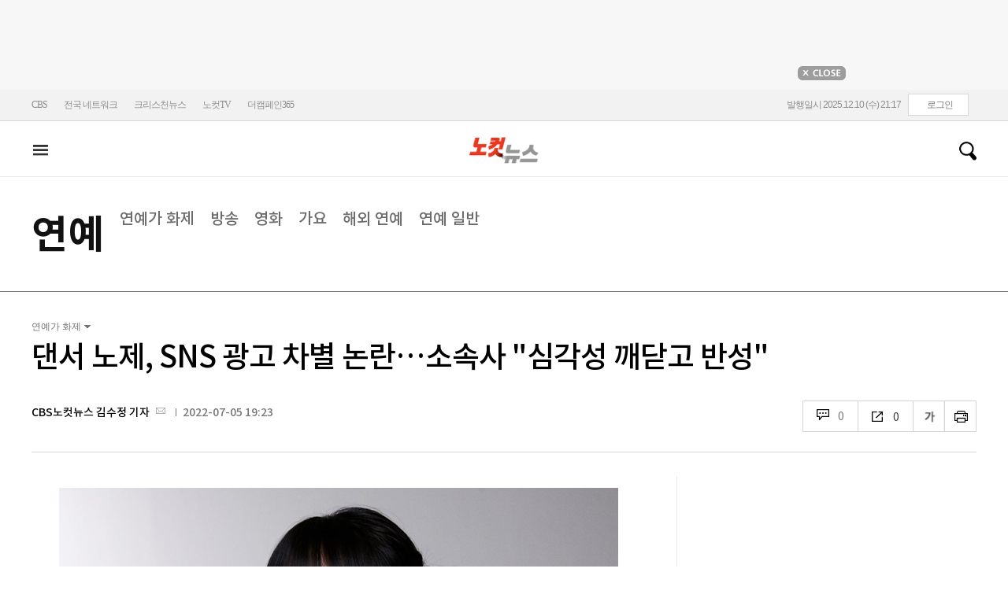

--- FILE ---
content_type: text/html
request_url: https://cms.nocutnews.co.kr/nocutnews/extensive_data_v4.htm
body_size: -5
content:
//<script type="text/javascript">
//<![CDATA[
if (!_Data) var _Data = {};
_Data.extensive = {"fivenews":{"index":39816,"title":"[12월 10일 21시]","file":{"url":"https:\/\/cdn-podcast.cbs.co.kr\/cbsv\/cbsaod\/5news\/251210_21.mp3","fileSize":3342453,"mimeType":"audio\/mpeg","originName":"251210_21.mp3"},"programindex":29}};
//]]>
//</script>


--- FILE ---
content_type: text/html
request_url: https://cms.nocutnews.co.kr/nocutnews/extensive_data_v4.htm
body_size: -50
content:
//<script type="text/javascript">
//<![CDATA[
if (!_Data) var _Data = {};
_Data.extensive = {"fivenews":{"index":39816,"title":"[12월 10일 21시]","file":{"url":"https:\/\/cdn-podcast.cbs.co.kr\/cbsv\/cbsaod\/5news\/251210_21.mp3","fileSize":3342453,"mimeType":"audio\/mpeg","originName":"251210_21.mp3"},"programindex":29}};
//]]>
//</script>


--- FILE ---
content_type: application/javascript
request_url: https://cms.nocutnews.co.kr/nocutnews/main_data_v5.js
body_size: 22526
content:
//<script type="text/javascript">
//<![CDATA[
if (!_Data) var _Data = {};
_Data.main = {"bottomtop":[{"index":6440826,"title":"정청래, 호남 찾아 \"내란재판부·종합특검 총동원할 것\"","content":"더불어민주당 정청래 대표가 10일 호남 현장 최고위원회의에서 \"내란전담재판부와 2차 종합 특별검사 등 가용할 수 있는 모든 방법을 동원하겠다\"며 '내란 청산'을 재차 강조했다.\r\n\r","image":"https:\/\/file2.nocutnews.co.kr\/newsroom\/image\/2025\/12\/10\/202512101001328947_0.jpg","attachType":1,"badge":"","dataIndex":19365,"relatedNews":[],"category":{"index":182,"title":"정치","usable":1,"childCount":0,"code":"politics","sequence":1,"type":2}},{"index":6440947,"title":"인권의날 기념식 참석 저지당한 안창호 인권위원장","content":"안창호 국가인권위원장이 10일 인권의날 기념식에 참석하려다 입장을 저지당했다.\r\n\r\n안 위원장은 이날 오전 10시부터 서울 중구 안중근의사기념관 강당에서 열린 '2025 인권위날 기념식' 행사장에 입장하려다 인권단체 활동가 등에게 가로막혀 발길을 돌렸다.\r","image":"https:\/\/file2.nocutnews.co.kr\/newsroom\/image\/2025\/12\/10\/202512101147535373_0.jpg","attachType":1,"badge":"","dataIndex":19363,"relatedNews":[],"category":{"index":191,"title":"사회","usable":1,"childCount":0,"code":"society","sequence":1,"type":2}},{"index":6440958,"title":"\"우리가 김용균·김충현이다\" 고(故)김용균 7주기 추모제 열려","content":"7년의 세월도 자식인 고(故)김용균씨를 잃은 김미숙씨의 눈물을 멈추게 하지 못했다. 김미숙씨는 아들의 목숨을 앗아간 석탄 전환 건물이 가까워지자 국화꽃을 든 손으로 눈물을 훔쳤다.\r\n\r\n10일 오전 9시 충남 태안군 원북면 태안화력발전소에서 숨진 청년 비정규직 노동자 고(故) 김용균씨의 7주기를 맞아 현장 추모제가 열렸다.\r","image":"https:\/\/file2.nocutnews.co.kr\/newsroom\/image\/2025\/12\/10\/202512101156092368_0.jpg","attachType":1,"badge":"","dataIndex":19364,"relatedNews":[],"category":{"index":225,"title":"전국","usable":1,"childCount":0,"code":"area","sequence":1,"type":2}},{"index":6440842,"title":"해상풍력 0.35GW→5년내 연 4GW 보급 기반 구축","content":"정부가 2030년까지 연간 4GW의 해상풍력을 보급할 수 있는 규모의 항만·선박 등 기반시설을 구축한다. 현재(2025년 상업운전 기준) 0.35GW 수준인 설비용량을 2030년 누적 10.5GW, 2035년 25GW 이상으로 확대하기 위해서다. 이 같은 목표는 지난해 확정한 11차 전력수급기본계획에 따른 것으로, 내년 수립될 12차 전기본에 따라 더 상향","image":"https:\/\/file2.nocutnews.co.kr\/newsroom\/image\/2025\/12\/10\/202512101011487759_0.jpg","attachType":1,"badge":"","dataIndex":19366,"relatedNews":[],"category":{"index":203,"title":"경제","usable":1,"childCount":0,"code":"economy","sequence":1,"type":2}},{"index":6440737,"title":"갑자기 멈춰선 마칸EV…포르쉐는 '묵묵부답'","content":"포르쉐 마칸EV를 모는 임모(31)씨는 지난달 아찔한 경험을 했다. 대전 신탄진 도로에서 주행 중 차량이 돌연 멈춰서버린 것이다.\r\n\r","image":"https:\/\/file2.nocutnews.co.kr\/newsroom\/image\/2025\/12\/10\/202512100636197252_0.jpg","attachType":5,"badge":"단독","dataIndex":19367,"relatedNews":[],"category":{"index":248,"title":"산업","usable":1,"childCount":0,"code":"industry","sequence":1,"type":2}},{"index":6440952,"title":"EU, '탄소 90% 감축' 합의…해외 배출권 활용도 확대","content":"유럽연합(EU)이 오는 2040년까지 탄소 배출량을 1990년 대비 90%까지 줄이기로 합의했다.\r\n\r\n로이터·블룸버그통신은 10일(현지시간) 유럽의회가 성명을 통해 \"EU 집행위원회, 유럽의회, EU 이사회가 기후법 최종안에 대한 잠정 합의에 도달했다\"고 밝혔다고 보도했다.\r","image":"https:\/\/file2.nocutnews.co.kr\/newsroom\/image\/2025\/12\/10\/202512101156491042_0.jpg","attachType":1,"badge":"","dataIndex":19368,"relatedNews":[],"category":{"index":242,"title":"국제","usable":1,"childCount":0,"code":"world","sequence":1,"type":2}}],"eventtop":[],"middletop":[{"index":6440642,"title":"'성매매 안마소' 신고 후 울린 전화…악몽된 '그놈 목소리'","content":"'S 안마소'는 지도 검색으로는 나오지 않지만, '남성휴식힐링', '강남 클럽식 안마' 같은 문구로 각종 유흥 커뮤니티에서 대대적으로 홍보되는 곳이다. 1층부터 5층까지 건물 전체가 안마 시술소로 운영되며, 성매매 후기 사이트에서는 이미 '유명 업소'로 통한다.","image":"https:\/\/file2.nocutnews.co.kr\/nocut\/news\/top1\/headline\/20251210145745.jpg","attachType":1,"badge":"단독","dataIndex":19361,"relatedNews":[],"category":{"index":191,"title":"사회","usable":1,"childCount":0,"sequence":1,"type":2}},{"index":6441244,"title":"재결합 논의가 아냐?…격분해 차로 전 아내·장모 친 30대 집유","image":"https:\/\/file2.nocutnews.co.kr\/newsroom\/image\/2025\/12\/10\/202512101655563498_0.jpg","attachType":0,"dataIndex":0,"relatedNews":[],"category":null},{"index":6441243,"title":"트럼프 2기, 비자 8만5천건 취소…역대 최다 기록","image":"https:\/\/file2.nocutnews.co.kr\/newsroom\/image\/2025\/12\/10\/202512101654396284_0.jpg","attachType":0,"dataIndex":0,"relatedNews":[],"category":null},{"index":6441259,"title":"원진서, 윤정수와 결혼 일주일 만에 응급실行…\"아나필락시스 탓\"","content":"스포츠 전문 리포터 출신 필라테스 강사 원진서가 방송인 윤정수와 결혼한 지 일주일 만에 응급실을 찾은 근황을 전했다.\r\n\r\n원진서는 9일 SNS에 환자복을 입은 채 병상에 누워 치료받는 자신이 담긴 사진을 공유하면서 \"지난 일요일. 해산물 잘못 먹어서 결혼 일주일 만에 아나필락시스 증후군으로 응급실(에 왔다)\"고 알렸다.\r","image":"https:\/\/file2.nocutnews.co.kr\/nocut\/news\/top1\/headline\/20251210211130.jpg","attachType":1,"badge":"","dataIndex":19362,"relatedNews":[],"category":{"index":254,"title":"연예","usable":1,"childCount":0,"sequence":1,"type":2}},{"index":6441257,"title":"배우 하지원 '성추행' 피해 고백…\"클럽 들어서자마자\"","image":"https:\/\/file2.nocutnews.co.kr\/newsroom\/image\/2025\/12\/10\/202512101545185270_0.jpg","attachType":0,"dataIndex":0,"relatedNews":[],"category":{"index":254,"title":"연예","usable":1,"childCount":0,"sequence":1,"type":2}},{"index":6441294,"title":"'캐셔로' 공개 앞둔 이준호, 내년 1월 생일맞이 팬미팅 '스터닝 어스' 개최","image":"https:\/\/file2.nocutnews.co.kr\/newsroom\/image\/2025\/12\/10\/202512101743125773_0.jpg","attachType":0,"dataIndex":0,"relatedNews":[],"category":{"index":254,"title":"연예","usable":1,"childCount":0,"sequence":1,"type":2}},{"index":6441364,"title":"골과 함께 막을 내린 린가드와 서울…\"행복한 2년이었다\"","content":"제시 린가드와 FC서울의 동행이 막을 내렸다.\r\n\r\nFC서울은 10일 서울월드컵경기장에서 열린 2025-2026 아시아축구연맹 챔피언스리그 엘리트(ACLE) 리그 스테이지 6차전 홈 경기에서 멜버른 시티와 1-1로 비겼다. 이로써 서울은 2승3무1패 승점 6점으로 리그 스테이지 4위를 기록했다.\r","image":"https:\/\/file2.nocutnews.co.kr\/nocut\/news\/top1\/headline\/20251210210351.jpg","attachType":1,"badge":"","dataIndex":19360,"relatedNews":[],"category":{"index":218,"title":"스포츠","usable":1,"childCount":0,"sequence":1,"type":2}},{"index":6441365,"title":"'17점 차 뒤집었다' 한국가스공사, 짜릿 역전승으로 10위 탈출","image":"https:\/\/file2.nocutnews.co.kr\/newsroom\/image\/2025\/12\/10\/202512102113239455_0.jpg","attachType":0,"dataIndex":0,"relatedNews":[],"category":{"index":218,"title":"스포츠","usable":1,"childCount":0,"sequence":1,"type":2}},{"index":6441357,"title":"'목 쉰 여오현 효과?' 김호철 감독 사퇴한 기업은행, 파죽의 4연승 질주","image":"https:\/\/file2.nocutnews.co.kr\/newsroom\/image\/2025\/12\/10\/202512102035062201_0.jpg","attachType":0,"dataIndex":0,"relatedNews":[],"category":{"index":218,"title":"스포츠","usable":1,"childCount":0,"sequence":1,"type":2}}],"moduleTop":[{"index":33204,"title":"12·3 내란사태 후폭풍","groupType":2,"list":[{"index":6441187,"title":"'법정질서 위반' 김용현 변호인 감치 15일 유지…항고 기각","image":"https:\/\/file2.nocutnews.co.kr\/newsroom\/image\/2025\/12\/10\/202512101624508348_0.jpg"},{"index":6441080,"title":"내란특검, '비화폰 증거인멸' 박종준 전 경호처장 추가 기소","image":"https:\/\/file2.nocutnews.co.kr\/newsroom\/image\/2025\/12\/10\/202512101504232629_0.jpg"},{"index":6441031,"title":"감사원, \"尹 탄핵 땐 헌재 부숴야\" 김용원 인권위원 고발","image":"https:\/\/file2.nocutnews.co.kr\/newsroom\/image\/2025\/12\/10\/202512101421489319_0.jpg"}],"parent":{"index":255,"title":"정치"},"top":null,"topCount":0,"type":1},{"index":34222,"title":"쿠팡 개인정보 유출 사태","groupType":2,"list":[{"index":6441140,"title":"\"최소 30만원 보상하라\"…시민단체, 쿠팡에 집단분쟁조정 신청","image":"https:\/\/file2.nocutnews.co.kr\/newsroom\/image\/2025\/12\/10\/202512101531207848_0.jpg"},{"index":6441069,"title":"[속보]쿠팡 박대준 대표 사임 \"개인정보 사태 송구\"","image":"https:\/\/file2.nocutnews.co.kr\/newsroom\/image\/2025\/12\/10\/202512101453416478_0.jpg"},{"index":6440921,"title":"金총리 \"쿠팡 문제, 심각한 수준 넘어…법 위반 사항 엄정 조치할 것\"","image":"https:\/\/file2.nocutnews.co.kr\/newsroom\/image\/2025\/12\/10\/202512101123147144_0.jpg"}],"parent":{"index":261,"title":"산업"},"top":null,"topCount":0,"type":1},{"index":34636,"title":"검찰·사법·언론개혁","groupType":2,"list":[{"index":6441074,"title":"압수수색도 판사가 사전심사?…法·檢·학계 입장 엇갈려","image":"https:\/\/file2.nocutnews.co.kr\/newsroom\/image\/2025\/12\/10\/202512101458219608_0.jpg"},{"index":6440935,"title":"與 '2심부터 내란재판부' 선회…\"졸속 추진 아니다\"","image":"https:\/\/file2.nocutnews.co.kr\/newsroom\/image\/2025\/12\/10\/202512101134357949_0.jpg"},{"index":6440927,"title":"우상호 \"내란재판부, 2심부터 하자는 게 대통령 생각\"","image":"https:\/\/file2.nocutnews.co.kr\/newsroom\/image\/2025\/12\/10\/202512101127417863_0.jpg"}],"parent":{"index":255,"title":"정치"},"top":null,"topCount":0,"type":1},{"index":35591,"title":"6·3 지방선거","groupType":2,"list":[{"index":6441221,"title":"공원식 전 경북도 정무부지사, 포항시장 선거 출마 선언","image":"https:\/\/file2.nocutnews.co.kr\/newsroom\/image\/2025\/12\/10\/202512101632254037_0.jpg"},{"index":6440900,"title":"34년 교사 노병섭, 전북교육감 출마…\"현장 전문가 자신\"","image":"https:\/\/file2.nocutnews.co.kr\/newsroom\/image\/2025\/12\/10\/202512101103581633_0.jpg"},{"index":6440063,"title":"\"정원오에 명함도 못 내밀 듯\"…李 '지선 준비' 신호탄?","image":"https:\/\/file2.nocutnews.co.kr\/newsroom\/image\/2025\/12\/08\/202512081921339997_0.jpg"}],"parent":{"index":255,"title":"정치"},"top":null,"topCount":0,"type":1}],"special":[{"index":30469,"title":"이런일이","parent":{"index":2,"parent":null},"news":[{"index":6440913,"title":"의사가 오진한 英 10대, 챗GPT가 살렸다[이런일이]","image":"https:\/\/file2.nocutnews.co.kr\/newsroom\/image\/2025\/12\/10\/202512101116418643_0.jpg","dateLine":new Date(2025,11,10,11,17,47,993)}],"type":1},{"index":34079,"title":"노컷네컷","parent":{"index":256,"parent":null},"news":[{"index":6440844,"title":"천막으로 들어간 국민의힘…'8대 악법 철회하라'[노컷네컷]","image":"https:\/\/file2.nocutnews.co.kr\/newsroom\/image\/2025\/12\/10\/202512101009222157_0.jpg","dateLine":new Date(2025,11,10,10,12,38,580)}],"type":2},{"index":28,"title":"김현정의 뉴스쇼","parent":{"index":9,"parent":null},"news":[{"index":6440782,"title":"박정훈 \"한동훈 딸 이름까지 공개? 인권유린\"","image":"https:\/\/file2.nocutnews.co.kr\/newsroom\/image\/2025\/12\/10\/202512100817465974_0.jpg","dateLine":new Date(2025,11,10,9,33,44,133)}],"type":1},{"index":215,"title":"박재홍의 한판승부","parent":{"index":9,"parent":null},"news":[{"index":6440725,"title":"신동욱 \"한동훈 당게 대응? 떳떳하지 못 해…유감 표명해야\" [한판승부]","image":"https:\/\/file2.nocutnews.co.kr\/newsroom\/image\/2025\/12\/09\/202512091841098524_0.jpg","dateLine":new Date(2025,11,10,7,30,0,0)}],"type":1},{"index":18698,"title":"노컷브이","parent":{"index":9,"parent":null},"news":[{"index":6440514,"title":"최재영 \"내가 계엄 체포명단에 있다는 게 김건희 내란 관여 증거\"[노컷브이]","image":"https:\/\/file2.nocutnews.co.kr\/newsroom\/image\/2025\/12\/09\/202512091546231821_0.jpg","dateLine":new Date(2025,11,9,15,51,7,970)}],"type":1},{"index":19001,"title":"오목조목","parent":{"index":2,"parent":null},"news":[{"index":6440302,"title":"\"도이치 바보야\" \"결혼 안했는데\"…김건희·이준수 카톡 봤더니[오목조목]","image":"https:\/\/file2.nocutnews.co.kr\/newsroom\/image\/2025\/12\/09\/202512091040057139_0.jpg","dateLine":new Date(2025,11,9,11,28,32,927)}],"type":1}],"uppertop":[{"index":6441352,"title":"통일교 윤영호, 민주당 추가 폭로는 없었다…특검, 징역 4년 구형","content":"\"재판장님, 실명 거론해도 되나요? 2017년부터 2021년까지 국민의힘보다 더불어민주당과 가까웠습니다. 2022년 한반도 평화 서밋 행사를 앞두고 현 정부의 장관급 네 분에게 어프로치(접근) 했고, 그중 두 명은 한학자 총재에게도 왔다 갔습니다. (실명 거론은) 파장이 있을 거라 고민이 되긴 합니다.\" (2025년 12월 5일, 서울중앙지법 재판 中 윤영","image":"https:\/\/file2.nocutnews.co.kr\/nocut\/news\/top1\/headline\/20251210200221.jpg","attachType":1,"badge":"","dataIndex":19355,"relatedNews":[{"index":6440956,"title":"李대통령 \"종교단체 연루 인사, 여야 무관 엄정수사\" 지시","type":""},{"index":6441318,"title":"'통일교 금품' 의원 실명 공개하나…'윤영호의 입' 주목","type":""},{"index":6441309,"title":"경찰 '민주당 통일교 금품 의혹' 전담팀 구성 수사 착수","type":""}]},{"index":6441134,"title":"쿠팡 박대준 대표, '강남 비밀 대관팀' 드러나자 전격 사퇴","content":"쿠팡 박대준 대표가 강남역 인근에 운영해온 '비밀 대관 사무실'의 존재가 공개된 당일 전격 사임했다.\r\n\r\n개인정보 유출 사태의 책임을 이유로 들었지만, 대관 조직과 대표의 역할·지휘체계가 도마에 오른 직후라는 점에서 사실상 책임 회피성 사퇴라는 해석이 나온다.\r","image":"https:\/\/file2.nocutnews.co.kr\/nocut\/news\/top1\/headline\/20251210145447.jpg","attachType":1,"badge":"","dataIndex":19353,"relatedNews":[{"index":6440880,"title":"경찰, '대규모 개인정보 유출 사태' 쿠팡 이틀째 압수수색","type":""},{"index":6440722,"title":"경찰, '쿠팡 유출 사태' 중국인 전직 직원 피의자로 특정","type":""},{"index":6441140,"title":"\"최소 30만원 보상하라\"…시민단체, 쿠팡에 집단분쟁조정 신청","type":""},{"index":6440736,"title":"쿠팡, 강남 비밀 사무실서 로비 총력…박대준 대표 진두지휘","type":"단독"}]},{"index":6441348,"title":"\"용철삼촌에 말해\"…쌍방울→안부수 금전지원 증거 확보","content":"대북송금 사건에서 '술자리 회유'가 있었다는 의혹을 수사 중인 검찰이 핵심 인물인 안부수 아태평화교류협회 회장과 그의 딸 사이 통화 녹취를 확보한 것으로 파악됐다. 안 회장은 당시 통화에서 쌍방울그룹 측의 경제적 지원이 제공될 것이라는 취지로 언급했다.\r\n\r","image":"https:\/\/file2.nocutnews.co.kr\/nocut\/news\/top1\/headline\/20251210200254.jpg","attachType":1,"badge":"단독","dataIndex":19354,"relatedNews":[]},{"index":6441209,"title":"철도노사 협상 결렬…내일부터 파업 돌입","content":"한국철도공사, 코레일 노사가 10일 절충점을 찾지 못하면서 철도노조가 11일 총파업에 들어간다.\r\n\r\n철도노조는 지난 2일 기자회견을 통해 핵심 요구사항 3가지가 받아들여지지 않으면 11일 오전 9시부터 무기한 총파업에 들어간다고 선언했다.\r","image":"https:\/\/file2.nocutnews.co.kr\/nocut\/news\/top1\/headline\/20251210164330.jpg","attachType":1,"badge":"","dataIndex":19356,"relatedNews":[{"index":6440610,"title":"KTX 17%인상 요구하더니…10% 내린다는 코레일","type":"칼럼"},{"index":6441050,"title":"경남도, 11일 철도 노조 파업 대비 '비상수송대책 상황실' 가동","type":""}]},{"index":6441263,"title":"백해룡, 현장검증조서 공개…檢 \"공보규칙 위반\"","content":"서울동부지검 '세관 마약수사 외압 의혹' 합동수사단이 세관 직원 등에게 무혐의 처분을 내리자, 백해룡 경정이 말레이시아 국적 마약 운반책들을 상대로 조사하고 쓴 현장검증조서 초안을 공개했다. 이에 동부지검은 \"공보규칙 위반\"이라며 \"적절한 조치를 검토 중\"이라고 대응했다.\r\n \r","image":"https:\/\/file2.nocutnews.co.kr\/newsroom\/image\/2025\/12\/10\/202512101711050019_6.jpg","attachType":5,"badge":"영상","dataIndex":19357,"relatedNews":[]},{"index":6441285,"title":"조진웅이 쏘아올린 '대입 학폭 형평성' 논란, 당신의 생각은?","content":"투표 원형 템플릿 조진웅發 대입 '학폭 반영' 형평성 논란, 어떻게 생각하세요?\r\n\r","image":"https:\/\/file2.nocutnews.co.kr\/nocut\/news\/top1\/headline\/20251210173446.jpg","attachType":1,"badge":"","dataIndex":19359,"relatedNews":[]},{"index":6441338,"title":"정동영, 통일교 금품수수 의혹에 \"제 인격을 믿어 달라\"","content":"정동영 통일부 장관은 10일 통일교 금품수수 의혹과 관련해 \"제 인격을 믿어 달라\"고 말했다.\r\n \r\n정동영 통일부 장관은 이날 기자들과 만난 자리에서 \"내일 간단한 사실관계를 분명히 말 하겠다\"며 \"아마 굉장히 싱거운 내용이 될 것\"이라고 밝혔다.\r","image":"https:\/\/file2.nocutnews.co.kr\/nocut\/news\/top1\/headline\/20251210184717.jpg","attachType":1,"badge":"","dataIndex":19350,"relatedNews":[{"index":6441335,"title":"이종석 국정원장 \"통일교 측 한 차례 만났지만 이후 접촉 없어\"","type":""},{"index":6440718,"title":"전재수, '통일교 금품 수수' 보도에 \"명백한 허위\"","type":""}]},{"index":6441314,"title":"'허위조작정보 근절법' 과방위 통과…정통망 '사실 명예훼손' 폐지","content":"허위조작정보나 불법정보를 고의적으로 유통할 경우 손해액의 최대 5배까지 손해배상을 청구할 수 있게 한 더불어민주당의 언론개혁 법안인 '허위조작정보 근절법'이 국회 과학기술정보방송통신위원회를 통과했다.\r\n\r\n이에 따라 정보통신망법상 사실적시 명예훼손죄도 폐지되고, 허위사실적시 명예훼손죄는 피해자 고소가 있어야 처벌이 가능한 친고죄로 바뀔 전망이다.\r","image":"https:\/\/file2.nocutnews.co.kr\/newsroom\/image\/2025\/12\/10\/202512101809368968_0.jpg","attachType":1,"badge":"","dataIndex":19349,"relatedNews":[]},{"index":6441162,"title":"\"대통령실 공직자 3명 중 1명은 강남에 집 있다\"","content":"이재명 정부가 집값 안정을 위해 세 차례 부동산 대책을 내놓은 가운데 대통령비서실 공직자 3명 중 1명은 서울 강남 지역에 주택을 보유하고 있다는 시민단체 분석 결과가 나왔다.\r\n\r","image":"https:\/\/file2.nocutnews.co.kr\/nocut\/news\/top1\/headline\/20251210160138.jpg","attachType":1,"badge":"","dataIndex":19351,"relatedNews":[]},{"index":6441197,"title":"\"엄마 보러 갈게요\" 청년의 마지막 인사…밤새 달린 '생명 댓글'","content":"교통사고로 부모님을 잃고 누나마저 떠나보낸 뒤 삶의 끝자락에 섰던 20대 청년이, 얼굴도 이름도 모르는 시민들이 올린 1천여 개의 '응원 댓글' 덕분에 극적으로 삶의 영역으로 돌아왔다.\r\n\r","image":"https:\/\/file2.nocutnews.co.kr\/newsroom\/image\/2025\/12\/10\/202512101621262031_0.jpg","attachType":1,"badge":"","dataIndex":19352,"relatedNews":[]},{"index":6441337,"title":"숨진 70대 노모 몸에 '멍 자국'…40대 자녀 체포","content":"숨진 70대 여성의 몸에서 멍 자국 등 폭행 피해 정황이 발견돼 경찰이 여성의 아들과 딸을 체포했다.\r\n \r\n서울 구로경찰서는 10일 오후 존속폭행치사 혐의로 40대 남성 A씨와 여성 B씨를 긴급체포했다고 밝혔다.\r","image":"https:\/\/file2.nocutnews.co.kr\/newsroom\/image\/2025\/12\/10\/202512101842031833_0.jpg","attachType":1,"badge":"","dataIndex":19358,"relatedNews":[]},{"index":6441207,"title":"수능 폐지될 수도 있다![어텐션 뉴스]","image":"https:\/\/file2.nocutnews.co.kr\/newsroom\/image\/2025\/12\/10\/202512101638138075_0.jpg","attachType":0,"badge":"","dataIndex":0,"relatedNews":[]},{"index":6441307,"title":"李정부 탈탄소 연착륙하려면? '규제→기술' 재편이 열쇠","image":"https:\/\/file2.nocutnews.co.kr\/newsroom\/image\/2025\/12\/10\/202512101803010020_0.jpg","attachType":0,"badge":"","dataIndex":0,"relatedNews":[]},{"index":6441303,"title":"무력충돌 재발 태국·캄보디아 국경지역 '철수 권고'","image":"https:\/\/file2.nocutnews.co.kr\/newsroom\/image\/2025\/12\/10\/202512101754309533_0.jpg","attachType":0,"badge":"","dataIndex":0,"relatedNews":[]},{"index":6441286,"title":"'중국(대만)' 표기에 뿔난 대만 정치권 \"韓 제재하자\"","image":"https:\/\/file2.nocutnews.co.kr\/newsroom\/image\/2025\/12\/10\/202512101732202566_0.jpg","attachType":0,"badge":"","dataIndex":0,"relatedNews":[]},{"index":6441267,"title":"주52시간 예외 빠진 '반도체특별법' 법사위 통과","image":"https:\/\/file2.nocutnews.co.kr\/newsroom\/image\/2025\/12\/10\/202512101715266331_0.jpg","attachType":0,"badge":"","dataIndex":0,"relatedNews":[]}]};
//]]>
//</script>


--- FILE ---
content_type: application/javascript
request_url: https://cms.nocutnews.co.kr/nocutnews/videolive_data.js
body_size: 160
content:
//<script type="text/javascript">
//<![CDATA[
if (!_Data) var _Data = {};
_Data.videolive = {"index":17386,"image":"https:\/\/i.ytimg.com\/vi\/saxPAK6iGdU\/hqdefault.jpg","source":"https:\/\/www.youtube.com\/embed\/saxPAK6iGdU","exposure":{"from":new Date(2025,11,10,17,29,0,0),"to":new Date(2025,11,10,17,57,0,0)}};
//]]>
//</script>


--- FILE ---
content_type: application/javascript
request_url: https://cms.nocutnews.co.kr/nocutnews/rightarea_data_v5.js
body_size: 8012
content:
//<script type="text/javascript">
//<![CDATA[
if (!_Data) var _Data = {};
_Data.rightarea = {"mostViewed":[{"title":"종합","content":[{"__type":"ImageContentData:#CBSi.Framework.Web.CmsData","index":6441257,"title":"배우 하지원 '성추행' 피해 고백…\"클럽 들어서자마자\"","image":"https:\/\/file2.nocutnews.co.kr\/newsroom\/image\/2025\/12\/10\/202512101545185270_0.jpg"},{"__type":"ImageContentData:#CBSi.Framework.Web.CmsData","index":6440642,"title":"[단독]'성매매 안마소' 신고 후 울린 전화…악몽으로 남은 '그놈 목소리'","image":"https:\/\/file2.nocutnews.co.kr\/newsroom\/image\/2025\/12\/09\/202512091151021501_0.jpg"},{"__type":"ImageContentData:#CBSi.Framework.Web.CmsData","index":6441134,"title":"쿠팡 박대준 대표, '강남 비밀 대관팀' 드러나자 전격 사퇴","image":"https:\/\/file2.nocutnews.co.kr\/newsroom\/image\/2025\/12\/10\/202512101537174110_0.jpg"},{"__type":"ImageContentData:#CBSi.Framework.Web.CmsData","index":6441339,"title":"\"IBK가 잘 해서?\" 많은 취재진에 놀란 GS칼텍스 감독, 그러나 상대전 전승 자신감 \"우리도 잘 하고 있다\"","image":"https:\/\/file2.nocutnews.co.kr\/newsroom\/image\/2025\/12\/10\/202512101837427453_0.jpg"},{"__type":"ImageContentData:#CBSi.Framework.Web.CmsData","index":6441285,"title":"조진웅이 쏘아올린 '대입 학폭 형평성' 논란, 당신의 생각은?[노컷투표]","image":"https:\/\/file2.nocutnews.co.kr\/newsroom\/image\/2025\/12\/10\/202512101644396627_0.jpg"},{"__type":"ImageContentData:#CBSi.Framework.Web.CmsData","index":6441348,"title":"[단독]\"용철이 삼촌에 말해\"…檢, 쌍방울→안부수 금전지원 증거 확보","image":"https:\/\/file2.nocutnews.co.kr\/newsroom\/image\/2025\/12\/10\/202512101948279069_0.jpg"},{"__type":"ImageContentData:#CBSi.Framework.Web.CmsData","index":6441351,"title":"女 배구 개인 연봉 상한액, 약 3억 줄어든다…외국 동포 선수에도 V리그 문 열렸다","image":"https:\/\/file2.nocutnews.co.kr\/newsroom\/image\/2025\/12\/10\/202512101954406233_0.jpg"},{"__type":"ImageContentData:#CBSi.Framework.Web.CmsData","index":6441352,"title":"통일교 윤영호, 민주당 추가 폭로는 없었다…특검, 징역 4년 구형","image":"https:\/\/file2.nocutnews.co.kr\/newsroom\/image\/2025\/12\/10\/202512102000447334_8.jpg"},{"__type":"ImageContentData:#CBSi.Framework.Web.CmsData","index":6441061,"title":"\"밥 먹듯 차 팔았다\"…8천대 신기록 세운 판매왕 누구?","image":"https:\/\/file2.nocutnews.co.kr\/newsroom\/image\/2025\/12\/10\/202512101425098321_0.jpg"},{"__type":"ImageContentData:#CBSi.Framework.Web.CmsData","index":6440610,"title":"[칼럼]KTX 17%인상 요구하더니…10% 내린다는 코레일","image":"https:\/\/file2.nocutnews.co.kr\/newsroom\/image\/2025\/12\/09\/202512091706193020_0.jpg"}],"image":null}],"banners":[{"title":"NAVER","image":"https:\/\/file2.nocutnews.co.kr\/nocut\/banners\/pc\/20240715124044.png","link":{"href":"https:\/\/media.naver.com\/channel\/promotion?oid=079","target":"_blank","text":"https:\/\/media.naver.com\/channel\/promotion?oid=079","title":"https:\/\/media.naver.com\/channel\/promotion?oid=079"},"exposure":{"from":new Date(2024,6,14,0,0,0,0),"to":new Date(2026,11,14,0,0,0,0)},"imageForMobile":"https:\/\/file2.nocutnews.co.kr\/nocut\/banners\/m\/20240715124122.png","position":1,"sequence":1},{"title":"daum","image":"https:\/\/file2.nocutnews.co.kr\/nocut\/banners\/pc\/20250114150215.png","link":{"href":"https:\/\/v.daum.net\/channel\/35\/home","target":"_blank","text":"https:\/\/v.daum.net\/channel\/35\/home","title":"https:\/\/v.daum.net\/channel\/35\/home"},"exposure":{"from":new Date(2025,0,1,0,0,0,0),"to":new Date(2026,11,30,0,0,0,0)},"imageForMobile":"https:\/\/file2.nocutnews.co.kr\/nocut\/banners\/m\/20250114150223.png","position":1,"sequence":2}],"photo":[{"index":31693,"title":"시민단체, 쿠팡 상대 집단분쟁조정 신청","image":"https:\/\/file2.nocutnews.co.kr\/nocut\/news\/main\/photo\/20251210142539.jpg","dateLine":new Date(2025,11,10,14,25,42,40),"type":2},{"index":6440844,"title":"천막으로 들어간 국민의힘","image":"https:\/\/file2.nocutnews.co.kr\/nocut\/news\/main\/photo\/20251210101356.jpg","dateLine":new Date(2025,11,10,10,13,59,830),"type":1},{"index":31695,"title":"국민의힘 인요한, 의원직 사퇴","image":"https:\/\/file2.nocutnews.co.kr\/nocut\/news\/main\/photo\/20251210151003.jpg","dateLine":new Date(2025,11,10,15,10,6,760),"type":2},{"index":6440357,"title":"대통령실, 청와대로 이사 시작","image":"https:\/\/file2.nocutnews.co.kr\/nocut\/news\/main\/photo\/20251209135738.jpg","dateLine":new Date(2025,11,9,13,57,41,193),"type":1}],"reporter":[{"index":1689,"title":"CBS노컷뉴스 송선교 기자","usable":1,"chatUrl":"","email":{"value":"ssg@cbs.co.kr"},"naverPageUrl":"https:\/\/media.naver.com\/journalist\/079\/81935","photo":{"url":"https:\/\/sunf.cbs.co.kr\/sysman\/user\/2025\/04\/22\/202504221544099092_thumb.jpg","originName":"202504221544099092_thumb.jpg"},"recentNews":{"index":6441263,"title":"백해룡, 현장검증조서 공개…檢 \"공보규칙 위반\""}},{"index":1695,"title":"제주CBS 이창준 기자","usable":1,"chatUrl":"","email":{"value":"cjl@cbs.co.kr"},"naverPageUrl":"","photo":{"url":"https:\/\/file2.nocutnews.co.kr\/news\/reporter\/2025\/06\/13\/20250613103850496.jpg","originName":"20250613103850496.jpg"},"recentNews":{"index":6441242,"title":"'4.3 왜곡' 태영호, 4.3유족회에 1천만원 배상 판결"}},{"index":1167,"title":"광주CBS 김한영 기자","usable":1,"chatUrl":"","email":{"value":"10@cbs.co.kr"},"naverPageUrl":"https:\/\/naver.me\/GYT1Y6pY","photo":{"url":"https:\/\/file2.nocutnews.co.kr\/news\/reporter\/2025\/09\/06\/20250906184551472.jpg","originName":"20250906184551472.jpg"},"recentNews":{"index":6441202,"title":"\"부영건설은 노무비 지급해라\"…나주 아파트 18층 외벽서 농성"}},{"index":1687,"title":"CBS노컷뉴스 김지은 기자","usable":1,"chatUrl":"","email":{"value":"writtenby@cbs.co.kr"},"naverPageUrl":"","photo":{"url":"https:\/\/file2.nocutnews.co.kr\/news\/reporter\/2025\/04\/22\/20250422222918014.jpg","originName":"20250422222918014.jpg"},"recentNews":{"index":6441162,"title":"경실련 \"대통령실 공직자 3명 중 1명은 강남에 집 있다\""}}],"shorts":[{"title":"CBS노컷뉴스","content":"CBS 노컷뉴스 보도 뒤 박대준 대표 전격 사의 [박지환의 뉴스톡]","image":"https:\/\/i.ytimg.com\/vi\/zTTCNZ599KQ\/maxresdefault.jpg","source":"https:\/\/www.youtube.com\/watch?v=zTTCNZ599KQ","icon":"https:\/\/img.nocutnews.co.kr\/nocut\/common\/nocutv_youtube.jpg"},{"title":"CBS 김현정의 뉴스쇼","content":"이재명 대통령의 통일교 협박 발언, 조폭식인가?","image":"https:\/\/i.ytimg.com\/vi\/nu-TaOQkokI\/maxresdefault.jpg","source":"https:\/\/www.youtube.com\/watch?v=nu-TaOQkokI","icon":"https:\/\/img.nocutnews.co.kr\/nocut\/common\/newshow_youtube.jpg"},{"title":"박재홍의 한판승부","content":"정옥임이 파악한 윤한홍 \"짬에서 나온 생존본능\" [한판승부]","image":"https:\/\/i.ytimg.com\/vi\/yF_EnGHOCCU\/maxresdefault.jpg","source":"https:\/\/www.youtube.com\/watch?v=yF_EnGHOCCU","icon":"https:\/\/img.nocutnews.co.kr\/nocut\/common\/hanpan_youtube.jpg"}],"videos":[{"title":"박재홍의 한판승부","content":"장성철 “인요한 누릴 것 누려...비겁한 도피” 하헌기 “주호영 윤한홍의 반성? 자기정치” [한판승부]","image":"https:\/\/i.ytimg.com\/vi\/6SstaYydvvc\/maxresdefault.jpg","source":"https:\/\/www.youtube.com\/watch?v=6SstaYydvvc","icon":"https:\/\/img.nocutnews.co.kr\/nocut\/common\/hanpan_youtube.jpg"},{"title":"CBS노컷뉴스","content":"[어텐션 뉴스]수능 폐지될 수도 있다!","image":"https:\/\/i.ytimg.com\/vi\/fxfT70LLsfY\/maxresdefault.jpg","source":"https:\/\/www.youtube.com\/watch?v=fxfT70LLsfY","icon":"https:\/\/img.nocutnews.co.kr\/nocut\/common\/nocutv_youtube.jpg"},{"title":"CBS 김현정의 뉴스쇼","content":"쿠팡 소송! 미국에서 하는 이유?","image":"https:\/\/i.ytimg.com\/vi\/-61eN7MX02E\/maxresdefault.jpg","source":"https:\/\/www.youtube.com\/watch?v=-61eN7MX02E","icon":"https:\/\/img.nocutnews.co.kr\/nocut\/common\/newshow_youtube.jpg"}]};
//]]>
//</script>


--- FILE ---
content_type: application/javascript
request_url: https://cms.nocutnews.co.kr/nocutnews/videolive_data.js
body_size: -72
content:
//<script type="text/javascript">
//<![CDATA[
if (!_Data) var _Data = {};
_Data.videolive = {"index":17386,"image":"https:\/\/i.ytimg.com\/vi\/saxPAK6iGdU\/hqdefault.jpg","source":"https:\/\/www.youtube.com\/embed\/saxPAK6iGdU","exposure":{"from":new Date(2025,11,10,17,29,0,0),"to":new Date(2025,11,10,17,57,0,0)}};
//]]>
//</script>
